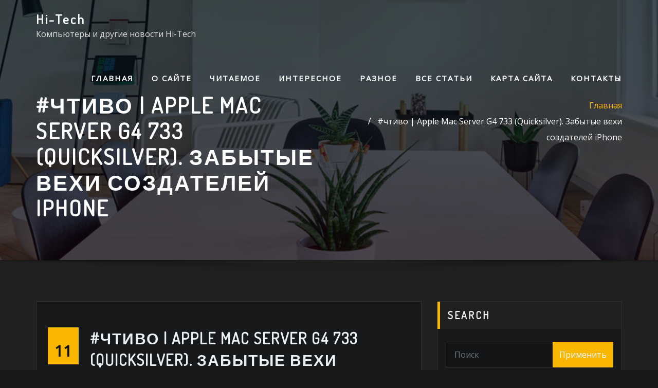

--- FILE ---
content_type: text/html; charset=UTF-8
request_url: https://comp.video-futazhi.ru/chtivo-apple-mac-server-g4-733-quicksilver-zabytye-vehi-sozdatelei-iphone/
body_size: 20608
content:
<!DOCTYPE html>
<html lang="ru-RU">
<head>	
	<meta charset="UTF-8">
    <meta name="viewport" content="width=device-width, initial-scale=1">
    <meta http-equiv="x-ua-compatible" content="ie=edge">
	
	
	<title>#чтиво | Apple Mac Server G4 733 (Quicksilver). Забытые вехи создателей iPhone | Hi-Tech</title>
<meta name='robots' content='max-image-preview:large' />
<link rel='dns-prefetch' href='//fonts.googleapis.com' />
<link rel="alternate" type="application/rss+xml" title="Hi-Tech &raquo; Лента" href="https://nujnoli.ru/feed/" />
<link rel="alternate" type="application/rss+xml" title="Hi-Tech &raquo; Лента комментариев" href="https://nujnoli.ru/comments/feed/" />
<link rel="alternate" title="oEmbed (JSON)" type="application/json+oembed" href="https://nujnoli.ru/wp-json/oembed/1.0/embed?url=https%3A%2F%2Fnujnoli.ru%2Fchtivo-apple-mac-server-g4-733-quicksilver-zabytye-vehi-sozdatelei-iphone%2F" />
<link rel="alternate" title="oEmbed (XML)" type="text/xml+oembed" href="https://nujnoli.ru/wp-json/oembed/1.0/embed?url=https%3A%2F%2Fnujnoli.ru%2Fchtivo-apple-mac-server-g4-733-quicksilver-zabytye-vehi-sozdatelei-iphone%2F&#038;format=xml" />
<style id='wp-img-auto-sizes-contain-inline-css' type='text/css'>
img:is([sizes=auto i],[sizes^="auto," i]){contain-intrinsic-size:3000px 1500px}
/*# sourceURL=wp-img-auto-sizes-contain-inline-css */
</style>
<style id='wp-emoji-styles-inline-css' type='text/css'>

	img.wp-smiley, img.emoji {
		display: inline !important;
		border: none !important;
		box-shadow: none !important;
		height: 1em !important;
		width: 1em !important;
		margin: 0 0.07em !important;
		vertical-align: -0.1em !important;
		background: none !important;
		padding: 0 !important;
	}
/*# sourceURL=wp-emoji-styles-inline-css */
</style>
<link rel='stylesheet' id='wp-block-library-css' href='https://nujnoli.ru/wp-includes/css/dist/block-library/style.min.css?ver=6.9' type='text/css' media='all' />
<style id='classic-theme-styles-inline-css' type='text/css'>
/*! This file is auto-generated */
.wp-block-button__link{color:#fff;background-color:#32373c;border-radius:9999px;box-shadow:none;text-decoration:none;padding:calc(.667em + 2px) calc(1.333em + 2px);font-size:1.125em}.wp-block-file__button{background:#32373c;color:#fff;text-decoration:none}
/*# sourceURL=/wp-includes/css/classic-themes.min.css */
</style>
<style id='global-styles-inline-css' type='text/css'>
:root{--wp--preset--aspect-ratio--square: 1;--wp--preset--aspect-ratio--4-3: 4/3;--wp--preset--aspect-ratio--3-4: 3/4;--wp--preset--aspect-ratio--3-2: 3/2;--wp--preset--aspect-ratio--2-3: 2/3;--wp--preset--aspect-ratio--16-9: 16/9;--wp--preset--aspect-ratio--9-16: 9/16;--wp--preset--color--black: #000000;--wp--preset--color--cyan-bluish-gray: #abb8c3;--wp--preset--color--white: #ffffff;--wp--preset--color--pale-pink: #f78da7;--wp--preset--color--vivid-red: #cf2e2e;--wp--preset--color--luminous-vivid-orange: #ff6900;--wp--preset--color--luminous-vivid-amber: #fcb900;--wp--preset--color--light-green-cyan: #7bdcb5;--wp--preset--color--vivid-green-cyan: #00d084;--wp--preset--color--pale-cyan-blue: #8ed1fc;--wp--preset--color--vivid-cyan-blue: #0693e3;--wp--preset--color--vivid-purple: #9b51e0;--wp--preset--gradient--vivid-cyan-blue-to-vivid-purple: linear-gradient(135deg,rgb(6,147,227) 0%,rgb(155,81,224) 100%);--wp--preset--gradient--light-green-cyan-to-vivid-green-cyan: linear-gradient(135deg,rgb(122,220,180) 0%,rgb(0,208,130) 100%);--wp--preset--gradient--luminous-vivid-amber-to-luminous-vivid-orange: linear-gradient(135deg,rgb(252,185,0) 0%,rgb(255,105,0) 100%);--wp--preset--gradient--luminous-vivid-orange-to-vivid-red: linear-gradient(135deg,rgb(255,105,0) 0%,rgb(207,46,46) 100%);--wp--preset--gradient--very-light-gray-to-cyan-bluish-gray: linear-gradient(135deg,rgb(238,238,238) 0%,rgb(169,184,195) 100%);--wp--preset--gradient--cool-to-warm-spectrum: linear-gradient(135deg,rgb(74,234,220) 0%,rgb(151,120,209) 20%,rgb(207,42,186) 40%,rgb(238,44,130) 60%,rgb(251,105,98) 80%,rgb(254,248,76) 100%);--wp--preset--gradient--blush-light-purple: linear-gradient(135deg,rgb(255,206,236) 0%,rgb(152,150,240) 100%);--wp--preset--gradient--blush-bordeaux: linear-gradient(135deg,rgb(254,205,165) 0%,rgb(254,45,45) 50%,rgb(107,0,62) 100%);--wp--preset--gradient--luminous-dusk: linear-gradient(135deg,rgb(255,203,112) 0%,rgb(199,81,192) 50%,rgb(65,88,208) 100%);--wp--preset--gradient--pale-ocean: linear-gradient(135deg,rgb(255,245,203) 0%,rgb(182,227,212) 50%,rgb(51,167,181) 100%);--wp--preset--gradient--electric-grass: linear-gradient(135deg,rgb(202,248,128) 0%,rgb(113,206,126) 100%);--wp--preset--gradient--midnight: linear-gradient(135deg,rgb(2,3,129) 0%,rgb(40,116,252) 100%);--wp--preset--font-size--small: 13px;--wp--preset--font-size--medium: 20px;--wp--preset--font-size--large: 36px;--wp--preset--font-size--x-large: 42px;--wp--preset--spacing--20: 0.44rem;--wp--preset--spacing--30: 0.67rem;--wp--preset--spacing--40: 1rem;--wp--preset--spacing--50: 1.5rem;--wp--preset--spacing--60: 2.25rem;--wp--preset--spacing--70: 3.38rem;--wp--preset--spacing--80: 5.06rem;--wp--preset--shadow--natural: 6px 6px 9px rgba(0, 0, 0, 0.2);--wp--preset--shadow--deep: 12px 12px 50px rgba(0, 0, 0, 0.4);--wp--preset--shadow--sharp: 6px 6px 0px rgba(0, 0, 0, 0.2);--wp--preset--shadow--outlined: 6px 6px 0px -3px rgb(255, 255, 255), 6px 6px rgb(0, 0, 0);--wp--preset--shadow--crisp: 6px 6px 0px rgb(0, 0, 0);}:where(.is-layout-flex){gap: 0.5em;}:where(.is-layout-grid){gap: 0.5em;}body .is-layout-flex{display: flex;}.is-layout-flex{flex-wrap: wrap;align-items: center;}.is-layout-flex > :is(*, div){margin: 0;}body .is-layout-grid{display: grid;}.is-layout-grid > :is(*, div){margin: 0;}:where(.wp-block-columns.is-layout-flex){gap: 2em;}:where(.wp-block-columns.is-layout-grid){gap: 2em;}:where(.wp-block-post-template.is-layout-flex){gap: 1.25em;}:where(.wp-block-post-template.is-layout-grid){gap: 1.25em;}.has-black-color{color: var(--wp--preset--color--black) !important;}.has-cyan-bluish-gray-color{color: var(--wp--preset--color--cyan-bluish-gray) !important;}.has-white-color{color: var(--wp--preset--color--white) !important;}.has-pale-pink-color{color: var(--wp--preset--color--pale-pink) !important;}.has-vivid-red-color{color: var(--wp--preset--color--vivid-red) !important;}.has-luminous-vivid-orange-color{color: var(--wp--preset--color--luminous-vivid-orange) !important;}.has-luminous-vivid-amber-color{color: var(--wp--preset--color--luminous-vivid-amber) !important;}.has-light-green-cyan-color{color: var(--wp--preset--color--light-green-cyan) !important;}.has-vivid-green-cyan-color{color: var(--wp--preset--color--vivid-green-cyan) !important;}.has-pale-cyan-blue-color{color: var(--wp--preset--color--pale-cyan-blue) !important;}.has-vivid-cyan-blue-color{color: var(--wp--preset--color--vivid-cyan-blue) !important;}.has-vivid-purple-color{color: var(--wp--preset--color--vivid-purple) !important;}.has-black-background-color{background-color: var(--wp--preset--color--black) !important;}.has-cyan-bluish-gray-background-color{background-color: var(--wp--preset--color--cyan-bluish-gray) !important;}.has-white-background-color{background-color: var(--wp--preset--color--white) !important;}.has-pale-pink-background-color{background-color: var(--wp--preset--color--pale-pink) !important;}.has-vivid-red-background-color{background-color: var(--wp--preset--color--vivid-red) !important;}.has-luminous-vivid-orange-background-color{background-color: var(--wp--preset--color--luminous-vivid-orange) !important;}.has-luminous-vivid-amber-background-color{background-color: var(--wp--preset--color--luminous-vivid-amber) !important;}.has-light-green-cyan-background-color{background-color: var(--wp--preset--color--light-green-cyan) !important;}.has-vivid-green-cyan-background-color{background-color: var(--wp--preset--color--vivid-green-cyan) !important;}.has-pale-cyan-blue-background-color{background-color: var(--wp--preset--color--pale-cyan-blue) !important;}.has-vivid-cyan-blue-background-color{background-color: var(--wp--preset--color--vivid-cyan-blue) !important;}.has-vivid-purple-background-color{background-color: var(--wp--preset--color--vivid-purple) !important;}.has-black-border-color{border-color: var(--wp--preset--color--black) !important;}.has-cyan-bluish-gray-border-color{border-color: var(--wp--preset--color--cyan-bluish-gray) !important;}.has-white-border-color{border-color: var(--wp--preset--color--white) !important;}.has-pale-pink-border-color{border-color: var(--wp--preset--color--pale-pink) !important;}.has-vivid-red-border-color{border-color: var(--wp--preset--color--vivid-red) !important;}.has-luminous-vivid-orange-border-color{border-color: var(--wp--preset--color--luminous-vivid-orange) !important;}.has-luminous-vivid-amber-border-color{border-color: var(--wp--preset--color--luminous-vivid-amber) !important;}.has-light-green-cyan-border-color{border-color: var(--wp--preset--color--light-green-cyan) !important;}.has-vivid-green-cyan-border-color{border-color: var(--wp--preset--color--vivid-green-cyan) !important;}.has-pale-cyan-blue-border-color{border-color: var(--wp--preset--color--pale-cyan-blue) !important;}.has-vivid-cyan-blue-border-color{border-color: var(--wp--preset--color--vivid-cyan-blue) !important;}.has-vivid-purple-border-color{border-color: var(--wp--preset--color--vivid-purple) !important;}.has-vivid-cyan-blue-to-vivid-purple-gradient-background{background: var(--wp--preset--gradient--vivid-cyan-blue-to-vivid-purple) !important;}.has-light-green-cyan-to-vivid-green-cyan-gradient-background{background: var(--wp--preset--gradient--light-green-cyan-to-vivid-green-cyan) !important;}.has-luminous-vivid-amber-to-luminous-vivid-orange-gradient-background{background: var(--wp--preset--gradient--luminous-vivid-amber-to-luminous-vivid-orange) !important;}.has-luminous-vivid-orange-to-vivid-red-gradient-background{background: var(--wp--preset--gradient--luminous-vivid-orange-to-vivid-red) !important;}.has-very-light-gray-to-cyan-bluish-gray-gradient-background{background: var(--wp--preset--gradient--very-light-gray-to-cyan-bluish-gray) !important;}.has-cool-to-warm-spectrum-gradient-background{background: var(--wp--preset--gradient--cool-to-warm-spectrum) !important;}.has-blush-light-purple-gradient-background{background: var(--wp--preset--gradient--blush-light-purple) !important;}.has-blush-bordeaux-gradient-background{background: var(--wp--preset--gradient--blush-bordeaux) !important;}.has-luminous-dusk-gradient-background{background: var(--wp--preset--gradient--luminous-dusk) !important;}.has-pale-ocean-gradient-background{background: var(--wp--preset--gradient--pale-ocean) !important;}.has-electric-grass-gradient-background{background: var(--wp--preset--gradient--electric-grass) !important;}.has-midnight-gradient-background{background: var(--wp--preset--gradient--midnight) !important;}.has-small-font-size{font-size: var(--wp--preset--font-size--small) !important;}.has-medium-font-size{font-size: var(--wp--preset--font-size--medium) !important;}.has-large-font-size{font-size: var(--wp--preset--font-size--large) !important;}.has-x-large-font-size{font-size: var(--wp--preset--font-size--x-large) !important;}
:where(.wp-block-post-template.is-layout-flex){gap: 1.25em;}:where(.wp-block-post-template.is-layout-grid){gap: 1.25em;}
:where(.wp-block-term-template.is-layout-flex){gap: 1.25em;}:where(.wp-block-term-template.is-layout-grid){gap: 1.25em;}
:where(.wp-block-columns.is-layout-flex){gap: 2em;}:where(.wp-block-columns.is-layout-grid){gap: 2em;}
:root :where(.wp-block-pullquote){font-size: 1.5em;line-height: 1.6;}
/*# sourceURL=global-styles-inline-css */
</style>
<link rel='stylesheet' id='widgetopts-styles-css' href='https://nujnoli.ru/wp-content/plugins/widget-options/assets/css/widget-options.css?ver=4.1.3' type='text/css' media='all' />
<link rel='stylesheet' id='bootstrap-css' href='https://nujnoli.ru/wp-content/themes/designexo/assets/css/bootstrap.css?ver=6.9' type='text/css' media='all' />
<link rel='stylesheet' id='font-awesome-css' href='https://nujnoli.ru/wp-content/plugins/elementor/assets/lib/font-awesome/css/font-awesome.min.css?ver=4.7.0' type='text/css' media='all' />
<link rel='stylesheet' id='designexo-style-css' href='https://nujnoli.ru/wp-content/themes/designexo/style.css?ver=6.9' type='text/css' media='all' />
<style id='designexo-style-inline-css' type='text/css'>
.navbar img.custom-logo, .theme-header-logo-center img.custom-logo {
			max-width: 224px;
			height: auto;
			}
.theme-page-header-area {
				background: #17212c url(https://nujnoli.ru/wp-content/themes/designexo/assets/img/designexo-header-image.jpg);
				background-attachment: scroll;
				background-position: top center;
				background-repeat: no-repeat;
				background-size: cover;
			}

/*# sourceURL=designexo-style-inline-css */
</style>
<link rel='stylesheet' id='designexo-theme-default-css' href='https://nujnoli.ru/wp-content/themes/designexo/assets/css/theme-default.css?ver=6.9' type='text/css' media='all' />
<link rel='stylesheet' id='animate-css-css' href='https://nujnoli.ru/wp-content/themes/designexo/assets/css/animate.css?ver=6.9' type='text/css' media='all' />
<link rel='stylesheet' id='bootstrap-smartmenus-css-css' href='https://nujnoli.ru/wp-content/themes/designexo/assets/css/bootstrap-smartmenus.css?ver=6.9' type='text/css' media='all' />
<link rel='stylesheet' id='owl.carousel-css-css' href='https://nujnoli.ru/wp-content/themes/designexo/assets/css/owl.carousel.css?ver=6.9' type='text/css' media='all' />
<link rel='stylesheet' id='designexo-google-fonts-css' href='//fonts.googleapis.com/css?family=ABeeZee%7CAbel%7CAbril+Fatface%7CAclonica%7CAcme%7CActor%7CAdamina%7CAdvent+Pro%7CAguafina+Script%7CAkronim%7CAladin%7CAldrich%7CAlef%7CAlegreya%7CAlegreya+SC%7CAlegreya+Sans%7CAlegreya+Sans+SC%7CAlex+Brush%7CAlfa+Slab+One%7CAlice%7CAlike%7CAlike+Angular%7CAllan%7CAllerta%7CAllerta+Stencil%7CAllura%7CAlmendra%7CAlmendra+Display%7CAlmendra+SC%7CAmarante%7CAmaranth%7CAmatic+SC%7CAmatica+SC%7CAmethysta%7CAmiko%7CAmiri%7CAmita%7CAnaheim%7CAndada%7CAndika%7CAngkor%7CAnnie+Use+Your+Telescope%7CAnonymous+Pro%7CAntic%7CAntic+Didone%7CAntic+Slab%7CAnton%7CArapey%7CArbutus%7CArbutus+Slab%7CArchitects+Daughter%7CArchivo+Black%7CArchivo+Narrow%7CAref+Ruqaa%7CArima+Madurai%7CArimo%7CArizonia%7CArmata%7CArtifika%7CArvo%7CArya%7CAsap%7CAsar%7CAsset%7CAssistant%7CAstloch%7CAsul%7CAthiti%7CAtma%7CAtomic+Age%7CAubrey%7CAudiowide%7CAutour+One%7CAverage%7CAverage+Sans%7CAveria+Gruesa+Libre%7CAveria+Libre%7CAveria+Sans+Libre%7CAveria+Serif+Libre%7CBad+Script%7CBaloo%7CBaloo+Bhai%7CBaloo+Da%7CBaloo+Thambi%7CBalthazar%7CBangers%7CBarlow%7CBasic%7CBattambang%7CBaumans%7CBayon%7CBelgrano%7CBelleza%7CBenchNine%7CBentham%7CBerkshire+Swash%7CBevan%7CBigelow+Rules%7CBigshot+One%7CBilbo%7CBilbo+Swash+Caps%7CBioRhyme%7CBioRhyme+Expanded%7CBiryani%7CBitter%7CBlack+Ops+One%7CBokor%7CBonbon%7CBoogaloo%7CBowlby+One%7CBowlby+One+SC%7CBrawler%7CBree+Serif%7CBubblegum+Sans%7CBubbler+One%7CBuda%7CBuenard%7CBungee%7CBungee+Hairline%7CBungee+Inline%7CBungee+Outline%7CBungee+Shade%7CButcherman%7CButterfly+Kids%7CCabin%7CCabin+Condensed%7CCabin+Sketch%7CCaesar+Dressing%7CCagliostro%7CCairo%7CCalligraffitti%7CCambay%7CCambo%7CCandal%7CCantarell%7CCantata+One%7CCantora+One%7CCapriola%7CCardo%7CCarme%7CCarrois+Gothic%7CCarrois+Gothic+SC%7CCarter+One%7CCatamaran%7CCaudex%7CCaveat%7CCaveat+Brush%7CCedarville+Cursive%7CCeviche+One%7CChanga%7CChanga+One%7CChango%7CChathura%7CChau+Philomene+One%7CChela+One%7CChelsea+Market%7CChenla%7CCherry+Cream+Soda%7CCherry+Swash%7CChewy%7CChicle%7CChivo%7CChonburi%7CCinzel%7CCinzel+Decorative%7CClicker+Script%7CCoda%7CCoda+Caption%7CCodystar%7CCoiny%7CCombo%7CComfortaa%7CComing+Soon%7CConcert+One%7CCondiment%7CContent%7CContrail+One%7CConvergence%7CCookie%7CCopse%7CCorben%7CCormorant%7CCormorant+Garamond%7CCormorant+Infant%7CCormorant+SC%7CCormorant+Unicase%7CCormorant+Upright%7CCourgette%7CCousine%7CCoustard%7CCovered+By+Your+Grace%7CCrafty+Girls%7CCreepster%7CCrete+Round%7CCrimson+Text%7CCroissant+One%7CCrushed%7CCuprum%7CCutive%7CCutive+Mono%7CDamion%7CDancing+Script%7CDangrek%7CDavid+Libre%7CDawning+of+a+New+Day%7CDays+One%7CDekko%7CDelius%7CDelius+Swash+Caps%7CDelius+Unicase%7CDella+Respira%7CDenk+One%7CDevonshire%7CDhurjati%7CDidact+Gothic%7CDiplomata%7CDiplomata+SC%7CDomine%7CDonegal+One%7CDoppio+One%7CDorsa%7CDosis%7CDr+Sugiyama%7CDroid+Sans%7CDroid+Sans+Mono%7CDroid+Serif%7CDuru+Sans%7CDynalight%7CEB+Garamond%7CEagle+Lake%7CEater%7CEconomica%7CEczar%7CEk+Mukta%7CEl+Messiri%7CElectrolize%7CElsie%7CElsie+Swash+Caps%7CEmblema+One%7CEmilys+Candy%7CEngagement%7CEnglebert%7CEnriqueta%7CErica+One%7CEsteban%7CEuphoria+Script%7CEwert%7CExo%7CExo+2%7CExpletus+Sans%7CFanwood+Text%7CFarsan%7CFascinate%7CFascinate+Inline%7CFaster+One%7CFasthand%7CFauna+One%7CFederant%7CFedero%7CFelipa%7CFenix%7CFinger+Paint%7CFira+Mono%7CFira+Sans%7CFjalla+One%7CFjord+One%7CFlamenco%7CFlavors%7CFondamento%7CFontdiner+Swanky%7CForum%7CFrancois+One%7CFrank+Ruhl+Libre%7CFreckle+Face%7CFredericka+the+Great%7CFredoka+One%7CFreehand%7CFresca%7CFrijole%7CFruktur%7CFugaz+One%7CGFS+Didot%7CGFS+Neohellenic%7CGabriela%7CGafata%7CGalada%7CGaldeano%7CGalindo%7CGentium+Basic%7CGentium+Book+Basic%7CGeo%7CGeostar%7CGeostar+Fill%7CGermania+One%7CGidugu%7CGilda+Display%7CGive+You+Glory%7CGlass+Antiqua%7CGlegoo%7CGloria+Hallelujah%7CGoblin+One%7CGochi+Hand%7CGorditas%7CGoudy+Bookletter+1911%7CGraduate%7CGrand+Hotel%7CGravitas+One%7CGreat+Vibes%7CGriffy%7CGruppo%7CGudea%7CGurajada%7CHabibi%7CHalant%7CHammersmith+One%7CHanalei%7CHanalei+Fill%7CHandlee%7CHanuman%7CHappy+Monkey%7CHarmattan%7CHeadland+One%7CHeebo%7CHenny+Penny%7CHerr+Von+Muellerhoff%7CHind%7CHind+Guntur%7CHind+Madurai%7CHind+Siliguri%7CHind+Vadodara%7CHoltwood+One+SC%7CHomemade+Apple%7CHomenaje%7CIM+Fell+DW+Pica%7CIM+Fell+DW+Pica+SC%7CIM+Fell+Double+Pica%7CIM+Fell+Double+Pica+SC%7CIM+Fell+English%7CIM+Fell+English+SC%7CIM+Fell+French+Canon%7CIM+Fell+French+Canon+SC%7CIM+Fell+Great+Primer%7CIM+Fell+Great+Primer+SC%7CIceberg%7CIceland%7CImprima%7CInconsolata%7CInder%7CIndie+Flower%7CInika%7CInknut+Antiqua%7CIrish+Grover%7CIstok+Web%7CItaliana%7CItalianno%7CItim%7CJacques+Francois%7CJacques+Francois+Shadow%7CJaldi%7CJim+Nightshade%7CJockey+One%7CJolly+Lodger%7CJomhuria%7CJosefin+Sans%7CJosefin+Slab%7CJoti+One%7CJudson%7CJulee%7CJulius+Sans+One%7CJunge%7CJura%7CJust+Another+Hand%7CJust+Me+Again+Down+Here%7CKadwa%7CKalam%7CKameron%7CKanit%7CKantumruy%7CKarla%7CKarma%7CKatibeh%7CKaushan+Script%7CKavivanar%7CKavoon%7CKdam+Thmor%7CKeania+One%7CKelly+Slab%7CKenia%7CKhand%7CKhmer%7CKhula%7CKite+One%7CKnewave%7CKotta+One%7CKoulen%7CKranky%7CKreon%7CKristi%7CKrona+One%7CKumar+One%7CKumar+One+Outline%7CKurale%7CLa+Belle+Aurore%7CLaila%7CLakki+Reddy%7CLalezar%7CLancelot%7CLateef%7CLato%7CLeague+Script%7CLeckerli+One%7CLedger%7CLekton%7CLemon%7CLemonada%7CLibre+Baskerville%7CLibre+Franklin%7CLife+Savers%7CLilita+One%7CLily+Script+One%7CLimelight%7CLinden+Hill%7CLobster%7CLobster+Two%7CLondrina+Outline%7CLondrina+Shadow%7CLondrina+Sketch%7CLondrina+Solid%7CLora%7CLove+Ya+Like+A+Sister%7CLoved+by+the+King%7CLovers+Quarrel%7CLuckiest+Guy%7CLusitana%7CLustria%7CMacondo%7CMacondo+Swash+Caps%7CMada%7CMagra%7CMaiden+Orange%7CMaitree%7CMako%7CMallanna%7CMandali%7CMarcellus%7CMarcellus+SC%7CMarck+Script%7CMargarine%7CMarko+One%7CMarmelad%7CMartel%7CMartel+Sans%7CMarvel%7CMate%7CMate+SC%7CMaven+Pro%7CMcLaren%7CMeddon%7CMedievalSharp%7CMedula+One%7CMeera+Inimai%7CMegrim%7CMeie+Script%7CMerienda%7CMerienda+One%7CMerriweather%7CMerriweather+Sans%7CMetal%7CMetal+Mania%7CMetamorphous%7CMetrophobic%7CMichroma%7CMilonga%7CMiltonian%7CMiltonian+Tattoo%7CMiniver%7CMiriam+Libre%7CMirza%7CMiss+Fajardose%7CMitr%7CModak%7CModern+Antiqua%7CMogra%7CMolengo%7CMolle%7CMonda%7CMonofett%7CMonoton%7CMonsieur+La+Doulaise%7CMontaga%7CMontez%7CMontserrat%7CMontserrat+Alternates%7CMontserrat+Subrayada%7CMoul%7CMoulpali%7CMountains+of+Christmas%7CMouse+Memoirs%7CMr+Bedfort%7CMr+Dafoe%7CMr+De+Haviland%7CMrs+Saint+Delafield%7CMrs+Sheppards%7CMukta+Vaani%7CMuli%7CMystery+Quest%7CNTR%7CNeucha%7CNeuton%7CNew+Rocker%7CNews+Cycle%7CNiconne%7CNixie+One%7CNobile%7CNokora%7CNorican%7CNosifer%7CNothing+You+Could+Do%7CNoticia+Text%7CNoto+Sans%7CNoto+Serif%7CNova+Cut%7CNova+Flat%7CNova+Mono%7CNova+Oval%7CNova+Round%7CNova+Script%7CNova+Slim%7CNova+Square%7CNumans%7CNunito%7COdor+Mean+Chey%7COffside%7COld+Standard+TT%7COldenburg%7COleo+Script%7COleo+Script+Swash+Caps%7COpen+Sans%7COpen+Sans+Condensed%7COranienbaum%7COrbitron%7COregano%7COrienta%7COriginal+Surfer%7COswald%7COver+the+Rainbow%7COverlock%7COverlock+SC%7COvo%7COxygen%7COxygen+Mono%7CPT+Mono%7CPT+Sans%7CPT+Sans+Caption%7CPT+Sans+Narrow%7CPT+Serif%7CPT+Serif+Caption%7CPacifico%7CPalanquin%7CPalanquin+Dark%7CPaprika%7CParisienne%7CPassero+One%7CPassion+One%7CPathway+Gothic+One%7CPatrick+Hand%7CPatrick+Hand+SC%7CPattaya%7CPatua+One%7CPavanam%7CPaytone+One%7CPeddana%7CPeralta%7CPermanent+Marker%7CPetit+Formal+Script%7CPetrona%7CPhilosopher%7CPiedra%7CPinyon+Script%7CPirata+One%7CPlaster%7CPlay%7CPlayball%7CPlayfair+Display%7CPlayfair+Display+SC%7CPodkova%7CPoiret+One%7CPoller+One%7CPoly%7CPompiere%7CPontano+Sans%7CPoppins%7CPort+Lligat+Sans%7CPort+Lligat+Slab%7CPragati+Narrow%7CPrata%7CPreahvihear%7CPress+Start+2P%7CPridi%7CPrincess+Sofia%7CProciono%7CPrompt%7CProsto+One%7CProza+Libre%7CPuritan%7CPurple+Purse%7CQuando%7CQuantico%7CQuattrocento%7CQuattrocento+Sans%7CQuestrial%7CQuicksand%7CQuintessential%7CQwigley%7CRacing+Sans+One%7CRadley%7CRajdhani%7CRakkas%7CRaleway%7CRaleway+Dots%7CRamabhadra%7CRamaraja%7CRambla%7CRammetto+One%7CRanchers%7CRancho%7CRanga%7CRasa%7CRationale%7CRavi+Prakash%7CRedressed%7CReem+Kufi%7CReenie+Beanie%7CRevalia%7CRhodium+Libre%7CRibeye%7CRibeye+Marrow%7CRighteous%7CRisque%7CRoboto%7CRoboto+Condensed%7CRoboto+Mono%7CRoboto+Slab%7CRochester%7CRock+Salt%7CRokkitt%7CRomanesco%7CRopa+Sans%7CRosario%7CRosarivo%7CRouge+Script%7CRozha+One%7CRubik%7CRubik+Mono+One%7CRubik+One%7CRuda%7CRufina%7CRuge+Boogie%7CRuluko%7CRum+Raisin%7CRuslan+Display%7CRusso+One%7CRuthie%7CRye%7CSacramento%7CSahitya%7CSail%7CSalsa%7CSanchez%7CSancreek%7CSansita+One%7CSarala%7CSarina%7CSarpanch%7CSatisfy%7CScada%7CScheherazade%7CSchoolbell%7CScope+One%7CSeaweed+Script%7CSecular+One%7CSevillana%7CSeymour+One%7CShadows+Into+Light%7CShadows+Into+Light+Two%7CShanti%7CShare%7CShare+Tech%7CShare+Tech+Mono%7CShojumaru%7CShort+Stack%7CShrikhand%7CSiemreap%7CSigmar+One%7CSignika%7CSignika+Negative%7CSimonetta%7CSintony%7CSirin+Stencil%7CSix+Caps%7CSkranji%7CSlabo+13px%7CSlabo+27px%7CSlackey%7CSmokum%7CSmythe%7CSniglet%7CSnippet%7CSnowburst+One%7CSofadi+One%7CSofia%7CSonsie+One%7CSorts+Mill+Goudy%7CSource+Code+Pro%7CSource+Sans+Pro%7CSource+Serif+Pro%7CSpace+Mono%7CSpecial+Elite%7CSpicy+Rice%7CSpinnaker%7CSpirax%7CSquada+One%7CSree+Krushnadevaraya%7CSriracha%7CStalemate%7CStalinist+One%7CStardos+Stencil%7CStint+Ultra+Condensed%7CStint+Ultra+Expanded%7CStoke%7CStrait%7CSue+Ellen+Francisco%7CSuez+One%7CSumana%7CSunshiney%7CSupermercado+One%7CSura%7CSuranna%7CSuravaram%7CSuwannaphum%7CSwanky+and+Moo+Moo%7CSyncopate%7CTangerine%7CTaprom%7CTauri%7CTaviraj%7CTeko%7CTelex%7CTenali+Ramakrishna%7CTenor+Sans%7CText+Me+One%7CThe+Girl+Next+Door%7CTienne%7CTillana%7CTimmana%7CTinos%7CTitan+One%7CTitillium+Web%7CTrade+Winds%7CTrirong%7CTrocchi%7CTrochut%7CTrykker%7CTulpen+One%7CUbuntu%7CUbuntu+Condensed%7CUbuntu+Mono%7CUltra%7CUncial+Antiqua%7CUnderdog%7CUnica+One%7CUnifrakturCook%7CUnifrakturMaguntia%7CUnkempt%7CUnlock%7CUnna%7CVT323%7CVampiro+One%7CVarela%7CVarela+Round%7CVast+Shadow%7CVesper+Libre%7CVibur%7CVidaloka%7CViga%7CVoces%7CVolkhov%7CVollkorn%7CVoltaire%7CWaiting+for+the+Sunrise%7CWallpoet%7CWalter+Turncoat%7CWarnes%7CWellfleet%7CWendy+One%7CWire+One%7CWork+Sans%7CYanone+Kaffeesatz%7CYantramanav%7CYatra+One%7CYellowtail%7CYeseva+One%7CYesteryear%7CYrsa%7CZeyada&#038;subset=latin%2Clatin-ext' type='text/css' media='all' />
<script type="text/javascript" src="https://nujnoli.ru/wp-content/plugins/wp-yandex-metrika/assets/YmEc.min.js?ver=1.2.2" id="wp-yandex-metrika_YmEc-js"></script>
<script type="text/javascript" id="wp-yandex-metrika_YmEc-js-after">
/* <![CDATA[ */
window.tmpwpym={datalayername:'dataLayer',counters:JSON.parse('[{"number":"99967084","webvisor":"1"}]'),targets:JSON.parse('[]')};
//# sourceURL=wp-yandex-metrika_YmEc-js-after
/* ]]> */
</script>
<script type="text/javascript" src="https://nujnoli.ru/wp-includes/js/jquery/jquery.min.js?ver=3.7.1" id="jquery-core-js"></script>
<script type="text/javascript" src="https://nujnoli.ru/wp-includes/js/jquery/jquery-migrate.min.js?ver=3.4.1" id="jquery-migrate-js"></script>
<script type="text/javascript" src="https://nujnoli.ru/wp-content/plugins/wp-yandex-metrika/assets/frontend.min.js?ver=1.2.2" id="wp-yandex-metrika_frontend-js"></script>
<script type="text/javascript" src="https://nujnoli.ru/wp-content/themes/designexo/assets/js/bootstrap.js?ver=6.9" id="bootstrap-js-js"></script>
<script type="text/javascript" src="https://nujnoli.ru/wp-content/themes/designexo/assets/js/smartmenus/jquery.smartmenus.js?ver=6.9" id="smartmenus-js-js"></script>
<script type="text/javascript" src="https://nujnoli.ru/wp-content/themes/designexo/assets/js/custom.js?ver=6.9" id="designexo-custom-js-js"></script>
<script type="text/javascript" src="https://nujnoli.ru/wp-content/themes/designexo/assets/js/smartmenus/bootstrap-smartmenus.js?ver=6.9" id="bootstrap-smartmenus-js-js"></script>
<script type="text/javascript" src="https://nujnoli.ru/wp-content/themes/designexo/assets/js/owl.carousel.min.js?ver=6.9" id="owl-carousel-js-js"></script>
<script type="text/javascript" src="https://nujnoli.ru/wp-content/themes/designexo/assets/js/animation/animate.js?ver=6.9" id="animate-js-js"></script>
<script type="text/javascript" src="https://nujnoli.ru/wp-content/themes/designexo/assets/js/wow.js?ver=6.9" id="wow-js-js"></script>
<link rel="https://api.w.org/" href="https://nujnoli.ru/wp-json/" /><link rel="alternate" title="JSON" type="application/json" href="https://nujnoli.ru/wp-json/wp/v2/posts/12259" /><link rel="EditURI" type="application/rsd+xml" title="RSD" href="https://nujnoli.ru/xmlrpc.php?rsd" />
<link rel="canonical" href="https://nujnoli.ru/chtivo-apple-mac-server-g4-733-quicksilver-zabytye-vehi-sozdatelei-iphone/" />
<link rel='shortlink' href='https://nujnoli.ru/?p=12259' />
<meta name="verification" content="f612c7d25f5690ad41496fcfdbf8d1" /><meta name="generator" content="Elementor 3.34.1; features: e_font_icon_svg, additional_custom_breakpoints; settings: css_print_method-external, google_font-enabled, font_display-swap">


<!-- This site is optimized with the Simple SEO plugin v2.0.33 - https://wordpress.org/plugins/cds-simple-seo/ -->
<meta property="og:site_name" content="Hi-Tech" />
<meta property="og:url" content="https://nujnoli.ru/chtivo-apple-mac-server-g4-733-quicksilver-zabytye-vehi-sozdatelei-iphone/" />
<meta property="og:type" content="website" />
<meta property="og:title" content="#чтиво | Apple Mac Server G4 733 (Quicksilver). Забытые вехи создателей iPhone | Hi-Tech" />
<meta property="og:image" content="https://nujnoli.ru/wp-content/uploads/2018/06/1_Apple_Mac_Server_G4_733.jpeg.jpg" />
<meta property="og:image:url" content="https://nujnoli.ru/wp-content/uploads/2018/06/1_Apple_Mac_Server_G4_733.jpeg.jpg" />
<meta name="twitter:title" content="#чтиво | Apple Mac Server G4 733 (Quicksilver). Забытые вехи создателей iPhone | Hi-Tech" />
<meta name="twitter:image" content="https://nujnoli.ru/wp-content/uploads/2018/06/1_Apple_Mac_Server_G4_733.jpeg.jpg" />
<meta name="twitter:card" content="summary_large_image">
<link rel="canonical" href="https://nujnoli.ru/chtivo-apple-mac-server-g4-733-quicksilver-zabytye-vehi-sozdatelei-iphone/" />
<!-- / Simple SEO plugin. -->

			<style>
				.e-con.e-parent:nth-of-type(n+4):not(.e-lazyloaded):not(.e-no-lazyload),
				.e-con.e-parent:nth-of-type(n+4):not(.e-lazyloaded):not(.e-no-lazyload) * {
					background-image: none !important;
				}
				@media screen and (max-height: 1024px) {
					.e-con.e-parent:nth-of-type(n+3):not(.e-lazyloaded):not(.e-no-lazyload),
					.e-con.e-parent:nth-of-type(n+3):not(.e-lazyloaded):not(.e-no-lazyload) * {
						background-image: none !important;
					}
				}
				@media screen and (max-height: 640px) {
					.e-con.e-parent:nth-of-type(n+2):not(.e-lazyloaded):not(.e-no-lazyload),
					.e-con.e-parent:nth-of-type(n+2):not(.e-lazyloaded):not(.e-no-lazyload) * {
						background-image: none !important;
					}
				}
			</style>
			        <!-- Yandex.Metrica counter -->
        <script type="text/javascript">
            (function (m, e, t, r, i, k, a) {
                m[i] = m[i] || function () {
                    (m[i].a = m[i].a || []).push(arguments)
                };
                m[i].l = 1 * new Date();
                k = e.createElement(t), a = e.getElementsByTagName(t)[0], k.async = 1, k.src = r, a.parentNode.insertBefore(k, a)
            })

            (window, document, "script", "https://mc.yandex.ru/metrika/tag.js", "ym");

            ym("99967084", "init", {
                clickmap: true,
                trackLinks: true,
                accurateTrackBounce: true,
                webvisor: true,
                ecommerce: "dataLayer",
                params: {
                    __ym: {
                        "ymCmsPlugin": {
                            "cms": "wordpress",
                            "cmsVersion":"6.9",
                            "pluginVersion": "1.2.2",
                            "ymCmsRip": "1307143949"
                        }
                    }
                }
            });
        </script>
        <!-- /Yandex.Metrica counter -->
        <link rel="icon" href="https://nujnoli.ru/wp-content/uploads/2024/12/iuff-150x150.png" sizes="32x32" />
<link rel="icon" href="https://nujnoli.ru/wp-content/uploads/2024/12/iuff-473x470.png" sizes="192x192" />
<link rel="apple-touch-icon" href="https://nujnoli.ru/wp-content/uploads/2024/12/iuff-473x470.png" />
<meta name="msapplication-TileImage" content="https://nujnoli.ru/wp-content/uploads/2024/12/iuff.png" />
</head>
<body class="wp-singular post-template-default single single-post postid-12259 single-format-standard wp-theme-designexo theme-wide elementor-default elementor-kit-48653" >

<a class="screen-reader-text skip-link" href="#content">Перейти к содержимому</a>
<div id="wrapper">
    	<!-- Theme Menubar -->
	<nav class="navbar navbar-expand-lg not-sticky navbar-light navbar-header-wrap header-sticky">
		<div class="container">
			<div class="row align-self-center">
				
					<div class="align-self-center">	
											
		
    		<div class="site-branding-text">
	    <h2 class="site-title"><a href="https://nujnoli.ru/" rel="home">Hi-Tech</a></h2>
					<p class="site-description">Компьютеры и другие новости Hi-Tech</p>
			</div>
							<button class="navbar-toggler" type="button" data-toggle="collapse" data-target="#navbarNavDropdown" aria-controls="navbarSupportedContent" aria-expanded="false" aria-label="Переключение навигации">
							<span class="navbar-toggler-icon"></span>
						</button>
					</div>
					
					<div id="navbarNavDropdown" class="collapse navbar-collapse"><ul id="menu-222" class="nav navbar-nav m-right-auto"><li id="menu-item-43265" class="menu-item menu-item-type-custom menu-item-object-custom menu-item-43265"><a class="nav-link" href="index.php">Главная</a></li>
<li id="menu-item-43222" class="menu-item menu-item-type-post_type menu-item-object-page menu-item-43222"><a class="nav-link" href="https://nujnoli.ru/o-sajte/">О сайте</a></li>
<li id="menu-item-43357" class="menu-item menu-item-type-post_type menu-item-object-page menu-item-43357"><a class="nav-link" href="https://nujnoli.ru/chitaemoe/">Читаемое</a></li>
<li id="menu-item-43266" class="menu-item menu-item-type-post_type menu-item-object-page menu-item-43266"><a class="nav-link" href="https://nujnoli.ru/interesnoe/">Интересное</a></li>
<li id="menu-item-48347" class="menu-item menu-item-type-taxonomy menu-item-object-category menu-item-48347"><a class="nav-link" href="https://nujnoli.ru/category/raznoe/">Разное</a></li>
<li id="menu-item-48282" class="menu-item menu-item-type-custom menu-item-object-custom menu-item-48282"><a class="nav-link" href="/?s=">Все статьи</a></li>
<li id="menu-item-43353" class="menu-item menu-item-type-post_type menu-item-object-page menu-item-43353"><a class="nav-link" href="https://nujnoli.ru/karta-sajta/">Карта сайта</a></li>
<li id="menu-item-43224" class="menu-item menu-item-type-post_type menu-item-object-page menu-item-43224"><a class="nav-link" href="https://nujnoli.ru/contact/">Контакты</a></li>
</ul></div>				
			</div>
		</div>
	</nav>
	<!-- /Theme Menubar --><!-- Theme Page Header Area -->		
	<section class="theme-page-header-area">
	        <div class="overlay"></div>
		
		<div id="content" class="container">
			<div class="row wow animate fadeInUp" data-wow-delay="0.3s">
				<div class="col-lg-6 col-md-6 col-sm-12">
			        <div class="page-header-title"><h1 class="text-white">#чтиво | Apple Mac Server G4 733 (Quicksilver). Забытые вехи создателей iPhone</h1></div>			
			    </div>
				<div class="col-lg-6 col-md-6 col-sm-12">
					<ul class="page-breadcrumb text-right"><li><a href="https://nujnoli.ru">Главная</a></li><li class="active"><a href="https://nujnoli.ru:443/chtivo-apple-mac-server-g4-733-quicksilver-zabytye-vehi-sozdatelei-iphone/">#чтиво | Apple Mac Server G4 733 (Quicksilver). Забытые вехи создателей iPhone</a></li></ul>			    </div>
			</div>
		</div>	
	</section>	
<!-- Theme Page Header Area -->		
<section class="theme-block theme-blog theme-blog-large theme-bg-grey">

	<div class="container">
	
		<div class="row">
				
		  

            <div class="col-lg-8 col-md-8 col-sm-12">

        			

			<article class="post wow animate fadeInUp" class="post-12259 post type-post status-publish format-standard has-post-thumbnail hentry category-kompyutery" data-wow-delay=".3s">		
		   <figure class="post-thumbnail"><img fetchpriority="high" width="320" height="414" src="https://nujnoli.ru/wp-content/uploads/2018/06/1_Apple_Mac_Server_G4_733.jpeg.jpg" class="img-fluid wp-post-image" alt="" decoding="async" srcset="https://nujnoli.ru/wp-content/uploads/2018/06/1_Apple_Mac_Server_G4_733.jpeg.jpg 320w, https://nujnoli.ru/wp-content/uploads/2018/06/1_Apple_Mac_Server_G4_733.jpeg-232x300.jpg 232w" sizes="(max-width: 320px) 100vw, 320px" /></figure>			<div class="post-content">
			    <div class="media mb-3">
                   						<span class="posted-on">
							<a href="https://nujnoli.ru/2015/03/"><time class="days">
							11<small class="months">Мар</small></time></a>
						</span>
								<div class="media-body">
			        										<header class="entry-header">
						<h4 class="entry-title">#чтиво | Apple Mac Server G4 733 (Quicksilver). Забытые вехи создателей iPhone</h4>					</header>
			        										<div class="entry-meta">
					    <span class="author">
							<a href="https://nujnoli.ru/author/serzj/"><span class="grey">от </span>Sergey</a>	
						</span>
						<span class="cat-links"><a href="https://nujnoli.ru/category/kompyutery/" rel="category tag">Компьютеры</a></span>	
					</div>	
															<div class="entry-content">
						<p align="center"></p>
<p>Далеко не сразу у компании Apple появились миллионы поклонников во всех уголках планеты. Путь к славе был долог и тернист. И не всегда каждая новинка купертиновской корпорации рассматривалась «под микроскопом» всем миром. В ее летописи есть такие страницы, которые успешно <span id="more-12259"></span>стерлись из памяти даже самых преданных ее фанатов. В этом ряду свое место занимает Apple Mac Server G4 733 (Quicksilver). Как понятно из самого названия, серверный компьютер, то есть мощный по своим временам. Точнее, одна из многочисленных модификаций семейства Apple Mac Server G4.</p>
<p>Apple Mac Server G4 733 базировался на процессоре PowerPC 7450 (G4), тактовая частота которого составляла 733 мегагерца. Его отличало наличие модуля «Velocity Engine» (AltiVec), предназначенного для обработки векторной графики. Этот могучий исполин комплектовался 256 мегабайтами оперативной памяти и жестким диском, емкость которого составляла 80 гигабайт. «На борту» имелся 12-скоростной привод CD-RW. То есть, компакт-диски можно было записывать самостоятельно, а болванки формата RW даже перезаписывать. Если учесть, что в те времена люди еще очень активно пользовались дискетами (флоппи-дисками), то эта возможность была очень важной в плане обмена информацией.</p>
<p align="center"><img decoding="async" class="aligncenter" src="http://s.hi-news.ru/wp-content/uploads/2013/02/4_Apple_Mac_Server_G4_733.jpeg" alt="#чтиво | Apple Mac Server G4 733 (Quicksilver). Забытые вехи создателей iPhone" width="100%" /></p>
<p>Его графическая карта: могучая 4X AGP NVIDIA GeForce 2 MX с тридцатью двумя мегабайтами видеопамяти стандарта SDRAM. Примечателем он и тем, что системный блок легко открывался, а это означало широкие возможности апгрейда (то есть, модернизации своими руками). В те динамичные времена компьютеры устаревали очень быстро и, чтобы не отстать от времени, умелым пользователям приходилось несколько раз в год заглядывать «под капот» своего компьютера и менять-менять-менять&#8230; То процессор, то оперативную память, то материнскую плату. Через некоторое время от первоначального компьютера оставался только корпус.</p>
<p align="center"><img decoding="async" class="aligncenter" src="http://s.hi-news.ru/wp-content/uploads/2013/02/2_2_apgreid_komputera.jpeg" alt="#чтиво | Apple Mac Server G4 733 (Quicksilver). Забытые вехи создателей iPhone" width="100%" /></p>
<p>Апгрейд был в начале нашего века любимейшей темой разговоров той части молодежи, которая уже тогда проявляла интерес к цифровой технике, возможности которой даже десять лет тому назад были весьма далеки от современных.</p>
<p>В целом, конфигурация всех моделей Mac Server G4 была близка к Power Macintosh G4. Отличие состояло в том, что оперативной памяти было больше, а жесткие диски были быстрее. Кроме того, предустанавливалось серверное программное обеспечение, которое обычным пользователям было вообще не нужно. Таким образом, Mac Server G4/733 (Quicksilver) в целом был разновидностью Power Macintosh G4/733 (Quicksilver) и отличался от него особенностями операционной системы MacOS X Server.</p>
<p>А теперь только факты, только «физика». «Лирическая» часть нашего повествования позади. Компьютер обладал одним-единственным одноядерным процессором, что для тех временем было совершенно типично. Скорость системной шины составляла 133 мегагерца. Объем постоянного запоминающего устройства составлял 1 мегабайт. Кэш первого уровня (L1 Cache): 64 килобайта. Кэш второго и третьего уровня (L2/L3 Cache): 256 килобайт.</p>
<p></p>
<p>Тип оперативной памяти: PC133 SDRAM. Это означало, что минимальная скорость оперативной памяти составляла 133 мегагерца. Математический сопроцессор был интегрирован. Этот серверный компьютер поддерживал 168-пиновые модули оперативной памяти PC133 SDRAM версии 3.3 с 64-битной «шириной полосы». По утверждениям Apple, в данной модели была реализована «полностью 128-битная внутренняя шина данных».</p>
<p align="center"><img decoding="async" class="aligncenter" src="http://s.hi-news.ru/wp-content/uploads/2013/02/2_4_apgreid_komputera.jpeg" alt="#чтиво | Apple Mac Server G4 733 (Quicksilver). Забытые вехи создателей iPhone" width="100%" /></p>
<p>Вернемся к оперативной памяти. В стандартной конфигурации, как отмечалось выше, было предусмотрено всего 256 мегабайт ОЗУ. Но, согласно велениям времени, был предусмотрен большой запас ее увеличения: до полутора гигабайт. Это позволяло существенно продлить срок службы компьютера.</p>
<p>Интегрированной оперативной памятью материнская плата Mac Server G4/733 (Quicksilver) не обладала, но на ней было предусмотрено три слота для модулей ОЗУ (RAM). Видеокарта, о характеристиках которой было сказано выше, вставлялась в слот AGP. Стандартная видеопамять в 32 мегабайта была и максимальной, следовательно увеличить ее объем было невозможно.</p>
<p align="center"><img decoding="async" class="aligncenter" src="http://s.hi-news.ru/wp-content/uploads/2013/02/2_Apple_Mac_Server_G4_733.jpeg" alt="#чтиво | Apple Mac Server G4 733 (Quicksilver). Забытые вехи создателей iPhone" width="100%" /></p>
<p>К Mac Server G4/733 (Quicksilver) можно было подключить всего лишь один дисплей. Максимальное поддерживаемое разрешение достигало 1920 x 1200 пикселей. Поддержка второго монитора отсутствовала. 80-гигабайтный жесткий диск работал со скоростью 5400 RPM (оборотов в минуту). Его интерфейс: Ultra ATA/66 (ATA-5). Довольно типично для своего времени.</p>
<p>«Двенадцатискоростной» пишущий CD-привод на самом деле лишь писал на такой невысокой скорости на болванках формата CD-R. Читал диски он со скоростью 32X, а перезаписываемые диски CD-RW писались им на «десяти скоростях». Для тех, кому интересные мельчайшие технические детали, следует добавить: его шиной был интерфейс EIDE (ATA-3).</p>
<p align="center"><img decoding="async" class="aligncenter" src="http://s.hi-news.ru/wp-content/uploads/2013/02/5_Zip_250.jpeg" alt="#чтиво | Apple Mac Server G4 733 (Quicksilver). Забытые вехи создателей iPhone" width="100%" /></p>
<p>Дополнительно можно было заказать совместимый привод Zip 250. Что такое Zip? Так толком и не прижившийся накопитель на гибких магнитных дисках, емкость которых составляла 100, 250 или даже 750 мегабайт. По сути это были те же дискеты (флоппи-диски), но выгодно отличались от своих «старших собратьев» увеличенным объемом. Ведь максимальный объем традиционной дискетки составлял всего 1,44 мегабайта. Все правильно, как раз на одну средненькую фотографию и хватало. Впрочем, для фотографий этот носитель практически не использовался.</p>
<p>Mac Server G4/733 (Quicksilver) мог обладать также стандартным AirPort (802.11b), который устанавливался по желанию заказчика. Bluetooth не поддерживался вовсе. Присутствовали два порта USB 1.1 и два порта Firewire 400.</p>
<p>В стандартной конфигурации данная модель обладала четырьмя открытыми 64-битными слотами (частота 33 мегагерца) и одим слотом 4X AGP, занятым графической картой. Имелось четыре внутренних «лотка» под 3,5-дюймовые жесткие диски и один внешний, куда можно было поставить привод Zip 250. Один был занят «родным» жестким диском. Следовательно, можно было поставить еще три жестких диска и накопитель. 5,25-дюймовый «лоток» был занят оптическим CD-дисководом.</p>
<p align="center"><img decoding="async" class="aligncenter" src="http://s.hi-news.ru/wp-content/uploads/2013/02/3_Apple_Mac_Server_G4_733.jpeg" alt="#чтиво | Apple Mac Server G4 733 (Quicksilver). Забытые вехи создателей iPhone" width="100%" /></p>
<p>Системный блок весил 14,1 килограммов. Приблизительные габариты в сантиметрах: 43,2 х 22,6 х 46,7; в дюймах: 17,0 x 8,9 x 18,4. Цена этого поразительного по своим возможностям компьютера начала двадцать первого века составляла 2 тысячи 799 долларов США.</p>
<p>В комплект поставки не входил ни микрофон, ни наушники, ни джойстик, ни ТВ-тюнер, ни FM-тюнер, ни даже модем. Данная модель поддерживала внутренние модемы. Кроме того, имелся Ethernet-порт Gigabit (10/100/1000Base-T).</p>
<p>Клавиатура: Apple Pro Keyboard; мышь: Apple Pro Mouse. Тип корпуса: Tower («башенный»). То есть, располагавшийся вертикально и возвышавшийся над уровнем поверхности. Самый распространенный в начале века (да и сегодня) тип корпуса. До этого более популярны были так называемые «десктопы», горизонтальные корпуса, на которые сверху порой ставили монитор.</p>
<p>Немного поговорим о программной стороне. Самая новая поддерживаемая версия операционной системы: X 10.4.11. Windows могла запускаться только в режиме эмуляции. Поддерживались приложения для операционной системы Mac OS 9, последней из классических операционных систем Apple.</p>
<p>Его представили 8 сентября 2001 года, а прекратили продавать уже 28 января 2002 года. То есть, Mac Server G4/733 (Quicksilver) продержался на рынке чуть более четырех месяцев и ушел, чтобы уступить место новым, более мощным системам. Недолог век компьютера. Это верно и сегодня. Но в те стремительные дни компьютер устаревал буквально в процессе сборки.</p>
<p>Источник: Everymac.com</p>
<p style="text-align: right;"><i> <a title="Источник" href="https://hi-news.ru/computers/chtivo-apple-mac-server-g4-733-quicksilver-zabytye-vexi-sozdatelej-iphone.html" target="_blank">Источник</a></i></p>
					</div>
			        								                </div>
				</div>
		    </div>
			
</article><!-- #post-12259 -->		
		</div>	
				<!--/Blog-->
			

<div class="col-lg-4 col-md-4 col-sm-12">

	<div class="sidebar">
	
		<aside id="search-1" class="widget widget_search wow animate fadeInUp" data-wow-delay=".3s"><h4 class="widget-title">Search</h4><form method="get" id="searchform" class="input-group" action="https://nujnoli.ru/">
	<input type="text" class="form-control" placeholder="Поиск" name="s" id="s">
	<div class="input-group-append">
		<button class="btn btn-success" type="submit">Применить</button> 
	</div>
</form></aside><aside id="archives-1" class="widget widget_archive wow animate fadeInUp" data-wow-delay=".3s"><h4 class="widget-title">Archives</h4>
			<ul>
					<li><a href='https://nujnoli.ru/2025/11/'>Ноябрь 2025</a></li>
	<li><a href='https://nujnoli.ru/2025/09/'>Сентябрь 2025</a></li>
	<li><a href='https://nujnoli.ru/2025/04/'>Апрель 2025</a></li>
	<li><a href='https://nujnoli.ru/2025/03/'>Март 2025</a></li>
	<li><a href='https://nujnoli.ru/2025/02/'>Февраль 2025</a></li>
	<li><a href='https://nujnoli.ru/2024/12/'>Декабрь 2024</a></li>
	<li><a href='https://nujnoli.ru/2024/11/'>Ноябрь 2024</a></li>
	<li><a href='https://nujnoli.ru/2024/06/'>Июнь 2024</a></li>
	<li><a href='https://nujnoli.ru/2024/04/'>Апрель 2024</a></li>
	<li><a href='https://nujnoli.ru/2024/02/'>Февраль 2024</a></li>
	<li><a href='https://nujnoli.ru/2023/06/'>Июнь 2023</a></li>
	<li><a href='https://nujnoli.ru/2023/05/'>Май 2023</a></li>
	<li><a href='https://nujnoli.ru/2023/04/'>Апрель 2023</a></li>
	<li><a href='https://nujnoli.ru/2023/03/'>Март 2023</a></li>
	<li><a href='https://nujnoli.ru/2023/02/'>Февраль 2023</a></li>
	<li><a href='https://nujnoli.ru/2023/01/'>Январь 2023</a></li>
	<li><a href='https://nujnoli.ru/2022/12/'>Декабрь 2022</a></li>
	<li><a href='https://nujnoli.ru/2022/11/'>Ноябрь 2022</a></li>
	<li><a href='https://nujnoli.ru/2022/10/'>Октябрь 2022</a></li>
	<li><a href='https://nujnoli.ru/2022/09/'>Сентябрь 2022</a></li>
	<li><a href='https://nujnoli.ru/2022/08/'>Август 2022</a></li>
	<li><a href='https://nujnoli.ru/2022/07/'>Июль 2022</a></li>
	<li><a href='https://nujnoli.ru/2022/06/'>Июнь 2022</a></li>
	<li><a href='https://nujnoli.ru/2022/05/'>Май 2022</a></li>
	<li><a href='https://nujnoli.ru/2022/04/'>Апрель 2022</a></li>
	<li><a href='https://nujnoli.ru/2022/03/'>Март 2022</a></li>
	<li><a href='https://nujnoli.ru/2022/02/'>Февраль 2022</a></li>
	<li><a href='https://nujnoli.ru/2022/01/'>Январь 2022</a></li>
	<li><a href='https://nujnoli.ru/2021/12/'>Декабрь 2021</a></li>
	<li><a href='https://nujnoli.ru/2021/11/'>Ноябрь 2021</a></li>
	<li><a href='https://nujnoli.ru/2021/10/'>Октябрь 2021</a></li>
	<li><a href='https://nujnoli.ru/2021/09/'>Сентябрь 2021</a></li>
	<li><a href='https://nujnoli.ru/2021/08/'>Август 2021</a></li>
	<li><a href='https://nujnoli.ru/2021/07/'>Июль 2021</a></li>
	<li><a href='https://nujnoli.ru/2021/06/'>Июнь 2021</a></li>
	<li><a href='https://nujnoli.ru/2021/05/'>Май 2021</a></li>
	<li><a href='https://nujnoli.ru/2021/04/'>Апрель 2021</a></li>
	<li><a href='https://nujnoli.ru/2021/03/'>Март 2021</a></li>
	<li><a href='https://nujnoli.ru/2021/02/'>Февраль 2021</a></li>
	<li><a href='https://nujnoli.ru/2021/01/'>Январь 2021</a></li>
	<li><a href='https://nujnoli.ru/2020/12/'>Декабрь 2020</a></li>
	<li><a href='https://nujnoli.ru/2020/11/'>Ноябрь 2020</a></li>
	<li><a href='https://nujnoli.ru/2020/10/'>Октябрь 2020</a></li>
	<li><a href='https://nujnoli.ru/2020/09/'>Сентябрь 2020</a></li>
	<li><a href='https://nujnoli.ru/2020/08/'>Август 2020</a></li>
	<li><a href='https://nujnoli.ru/2020/07/'>Июль 2020</a></li>
	<li><a href='https://nujnoli.ru/2020/06/'>Июнь 2020</a></li>
	<li><a href='https://nujnoli.ru/2020/05/'>Май 2020</a></li>
	<li><a href='https://nujnoli.ru/2020/04/'>Апрель 2020</a></li>
	<li><a href='https://nujnoli.ru/2020/03/'>Март 2020</a></li>
	<li><a href='https://nujnoli.ru/2020/02/'>Февраль 2020</a></li>
	<li><a href='https://nujnoli.ru/2020/01/'>Январь 2020</a></li>
	<li><a href='https://nujnoli.ru/2019/12/'>Декабрь 2019</a></li>
	<li><a href='https://nujnoli.ru/2019/11/'>Ноябрь 2019</a></li>
	<li><a href='https://nujnoli.ru/2019/10/'>Октябрь 2019</a></li>
	<li><a href='https://nujnoli.ru/2019/09/'>Сентябрь 2019</a></li>
	<li><a href='https://nujnoli.ru/2019/08/'>Август 2019</a></li>
	<li><a href='https://nujnoli.ru/2019/07/'>Июль 2019</a></li>
	<li><a href='https://nujnoli.ru/2019/06/'>Июнь 2019</a></li>
	<li><a href='https://nujnoli.ru/2019/05/'>Май 2019</a></li>
	<li><a href='https://nujnoli.ru/2019/04/'>Апрель 2019</a></li>
	<li><a href='https://nujnoli.ru/2019/03/'>Март 2019</a></li>
	<li><a href='https://nujnoli.ru/2019/02/'>Февраль 2019</a></li>
	<li><a href='https://nujnoli.ru/2019/01/'>Январь 2019</a></li>
	<li><a href='https://nujnoli.ru/2018/12/'>Декабрь 2018</a></li>
	<li><a href='https://nujnoli.ru/2018/11/'>Ноябрь 2018</a></li>
	<li><a href='https://nujnoli.ru/2018/10/'>Октябрь 2018</a></li>
	<li><a href='https://nujnoli.ru/2018/09/'>Сентябрь 2018</a></li>
	<li><a href='https://nujnoli.ru/2018/08/'>Август 2018</a></li>
	<li><a href='https://nujnoli.ru/2018/07/'>Июль 2018</a></li>
	<li><a href='https://nujnoli.ru/2018/06/'>Июнь 2018</a></li>
	<li><a href='https://nujnoli.ru/2018/05/'>Май 2018</a></li>
	<li><a href='https://nujnoli.ru/2018/04/'>Апрель 2018</a></li>
	<li><a href='https://nujnoli.ru/2018/03/'>Март 2018</a></li>
	<li><a href='https://nujnoli.ru/2018/02/'>Февраль 2018</a></li>
	<li><a href='https://nujnoli.ru/2018/01/'>Январь 2018</a></li>
	<li><a href='https://nujnoli.ru/2017/12/'>Декабрь 2017</a></li>
	<li><a href='https://nujnoli.ru/2017/11/'>Ноябрь 2017</a></li>
	<li><a href='https://nujnoli.ru/2017/10/'>Октябрь 2017</a></li>
	<li><a href='https://nujnoli.ru/2017/09/'>Сентябрь 2017</a></li>
	<li><a href='https://nujnoli.ru/2017/08/'>Август 2017</a></li>
	<li><a href='https://nujnoli.ru/2017/07/'>Июль 2017</a></li>
	<li><a href='https://nujnoli.ru/2017/06/'>Июнь 2017</a></li>
	<li><a href='https://nujnoli.ru/2017/05/'>Май 2017</a></li>
	<li><a href='https://nujnoli.ru/2017/04/'>Апрель 2017</a></li>
	<li><a href='https://nujnoli.ru/2017/03/'>Март 2017</a></li>
	<li><a href='https://nujnoli.ru/2017/02/'>Февраль 2017</a></li>
	<li><a href='https://nujnoli.ru/2017/01/'>Январь 2017</a></li>
	<li><a href='https://nujnoli.ru/2016/12/'>Декабрь 2016</a></li>
	<li><a href='https://nujnoli.ru/2016/11/'>Ноябрь 2016</a></li>
	<li><a href='https://nujnoli.ru/2016/10/'>Октябрь 2016</a></li>
	<li><a href='https://nujnoli.ru/2016/09/'>Сентябрь 2016</a></li>
	<li><a href='https://nujnoli.ru/2016/08/'>Август 2016</a></li>
	<li><a href='https://nujnoli.ru/2016/07/'>Июль 2016</a></li>
	<li><a href='https://nujnoli.ru/2016/06/'>Июнь 2016</a></li>
	<li><a href='https://nujnoli.ru/2016/05/'>Май 2016</a></li>
	<li><a href='https://nujnoli.ru/2016/04/'>Апрель 2016</a></li>
	<li><a href='https://nujnoli.ru/2016/03/'>Март 2016</a></li>
	<li><a href='https://nujnoli.ru/2016/02/'>Февраль 2016</a></li>
	<li><a href='https://nujnoli.ru/2016/01/'>Январь 2016</a></li>
	<li><a href='https://nujnoli.ru/2015/12/'>Декабрь 2015</a></li>
	<li><a href='https://nujnoli.ru/2015/11/'>Ноябрь 2015</a></li>
	<li><a href='https://nujnoli.ru/2015/10/'>Октябрь 2015</a></li>
	<li><a href='https://nujnoli.ru/2015/09/'>Сентябрь 2015</a></li>
	<li><a href='https://nujnoli.ru/2015/08/'>Август 2015</a></li>
	<li><a href='https://nujnoli.ru/2015/07/'>Июль 2015</a></li>
	<li><a href='https://nujnoli.ru/2015/06/'>Июнь 2015</a></li>
	<li><a href='https://nujnoli.ru/2015/05/'>Май 2015</a></li>
	<li><a href='https://nujnoli.ru/2015/04/'>Апрель 2015</a></li>
	<li><a href='https://nujnoli.ru/2015/03/'>Март 2015</a></li>
	<li><a href='https://nujnoli.ru/2015/02/'>Февраль 2015</a></li>
	<li><a href='https://nujnoli.ru/2015/01/'>Январь 2015</a></li>
	<li><a href='https://nujnoli.ru/2014/12/'>Декабрь 2014</a></li>
	<li><a href='https://nujnoli.ru/2014/11/'>Ноябрь 2014</a></li>
	<li><a href='https://nujnoli.ru/2014/10/'>Октябрь 2014</a></li>
	<li><a href='https://nujnoli.ru/2014/09/'>Сентябрь 2014</a></li>
	<li><a href='https://nujnoli.ru/2014/08/'>Август 2014</a></li>
	<li><a href='https://nujnoli.ru/2014/07/'>Июль 2014</a></li>
	<li><a href='https://nujnoli.ru/2014/06/'>Июнь 2014</a></li>
	<li><a href='https://nujnoli.ru/2014/05/'>Май 2014</a></li>
	<li><a href='https://nujnoli.ru/2014/04/'>Апрель 2014</a></li>
	<li><a href='https://nujnoli.ru/2014/03/'>Март 2014</a></li>
	<li><a href='https://nujnoli.ru/2014/02/'>Февраль 2014</a></li>
	<li><a href='https://nujnoli.ru/2014/01/'>Январь 2014</a></li>
	<li><a href='https://nujnoli.ru/2013/12/'>Декабрь 2013</a></li>
	<li><a href='https://nujnoli.ru/2013/11/'>Ноябрь 2013</a></li>
	<li><a href='https://nujnoli.ru/2013/10/'>Октябрь 2013</a></li>
	<li><a href='https://nujnoli.ru/2013/09/'>Сентябрь 2013</a></li>
	<li><a href='https://nujnoli.ru/2013/08/'>Август 2013</a></li>
	<li><a href='https://nujnoli.ru/2013/07/'>Июль 2013</a></li>
	<li><a href='https://nujnoli.ru/2013/06/'>Июнь 2013</a></li>
	<li><a href='https://nujnoli.ru/2013/05/'>Май 2013</a></li>
	<li><a href='https://nujnoli.ru/2013/04/'>Апрель 2013</a></li>
	<li><a href='https://nujnoli.ru/2013/03/'>Март 2013</a></li>
	<li><a href='https://nujnoli.ru/2013/02/'>Февраль 2013</a></li>
	<li><a href='https://nujnoli.ru/2013/01/'>Январь 2013</a></li>
	<li><a href='https://nujnoli.ru/2012/12/'>Декабрь 2012</a></li>
	<li><a href='https://nujnoli.ru/2012/11/'>Ноябрь 2012</a></li>
	<li><a href='https://nujnoli.ru/2012/10/'>Октябрь 2012</a></li>
	<li><a href='https://nujnoli.ru/2012/09/'>Сентябрь 2012</a></li>
	<li><a href='https://nujnoli.ru/2012/08/'>Август 2012</a></li>
	<li><a href='https://nujnoli.ru/2012/07/'>Июль 2012</a></li>
	<li><a href='https://nujnoli.ru/2012/06/'>Июнь 2012</a></li>
	<li><a href='https://nujnoli.ru/2012/05/'>Май 2012</a></li>
	<li><a href='https://nujnoli.ru/2012/04/'>Апрель 2012</a></li>
	<li><a href='https://nujnoli.ru/2012/03/'>Март 2012</a></li>
	<li><a href='https://nujnoli.ru/2012/02/'>Февраль 2012</a></li>
	<li><a href='https://nujnoli.ru/2012/01/'>Январь 2012</a></li>
	<li><a href='https://nujnoli.ru/2011/12/'>Декабрь 2011</a></li>
	<li><a href='https://nujnoli.ru/2011/11/'>Ноябрь 2011</a></li>
	<li><a href='https://nujnoli.ru/2011/10/'>Октябрь 2011</a></li>
			</ul>

			</aside>	
		
	</div>
	
</div>	


        		</div>	
		
	</div>
	
</section>

	<!--Footer-->
	<footer class="site-footer">

			<div class="container">
			<!--Footer Widgets-->			
			<div class="row footer-sidebar">
			   
	<div class="col-lg-3 col-md-6 col-sm-12">
		<aside id="text-1" class="widget widget_text wow animate fadeInUp" data-wow-delay=".3s"><h4 class="widget-title">Quick contact info</h4>			<div class="textwidget"><p><font style="vertical-align: inherit;"></font><font style="vertical-align: inherit;">Lorem ipsum dolor sit amet, the administration of justice, I may hear, finally, be expanded on, say, a certain pro cu neglegentur. </font><font style="vertical-align: inherit;">Mazim.Unusual or something.</font></p>
		<address><i class="fa fa-map-marker"></i>2130 Fulton Street, San Francisco<br />
		<i class="fa fa-envelope-o"></i><a href="mailto:support@test.com">support@test.com</a><br />
		<i class="fa fa-phone"></i><a href="tel:+(15) 718-999-3939">+(15) 94117-1080</a></address>
		</div>
		</aside>	</div>		

	<div class="col-lg-3 col-md-6 col-sm-12">
		<aside id="categories-1" class="widget widget_categories wow animate fadeInUp" data-wow-delay=".3s"><h4 class="widget-title">Categories</h4>
			<ul>
					<li class="cat-item cat-item-11"><a href="https://nujnoli.ru/category/kompyutery/">Компьютеры</a>
</li>
	<li class="cat-item cat-item-143"><a href="https://nujnoli.ru/category/raznoe/">Разное</a>
</li>
			</ul>

			</aside>	</div>	

	<div class="col-lg-3 col-md-6 col-sm-12">
		<aside id="archives-1" class="widget widget_archive wow animate fadeInUp" data-wow-delay=".3s"><h4 class="widget-title">Archives</h4>
			<ul>
					<li><a href='https://nujnoli.ru/2025/11/'>Ноябрь 2025</a></li>
	<li><a href='https://nujnoli.ru/2025/09/'>Сентябрь 2025</a></li>
	<li><a href='https://nujnoli.ru/2025/04/'>Апрель 2025</a></li>
	<li><a href='https://nujnoli.ru/2025/03/'>Март 2025</a></li>
	<li><a href='https://nujnoli.ru/2025/02/'>Февраль 2025</a></li>
	<li><a href='https://nujnoli.ru/2024/12/'>Декабрь 2024</a></li>
	<li><a href='https://nujnoli.ru/2024/11/'>Ноябрь 2024</a></li>
	<li><a href='https://nujnoli.ru/2024/06/'>Июнь 2024</a></li>
	<li><a href='https://nujnoli.ru/2024/04/'>Апрель 2024</a></li>
	<li><a href='https://nujnoli.ru/2024/02/'>Февраль 2024</a></li>
	<li><a href='https://nujnoli.ru/2023/06/'>Июнь 2023</a></li>
	<li><a href='https://nujnoli.ru/2023/05/'>Май 2023</a></li>
	<li><a href='https://nujnoli.ru/2023/04/'>Апрель 2023</a></li>
	<li><a href='https://nujnoli.ru/2023/03/'>Март 2023</a></li>
	<li><a href='https://nujnoli.ru/2023/02/'>Февраль 2023</a></li>
	<li><a href='https://nujnoli.ru/2023/01/'>Январь 2023</a></li>
	<li><a href='https://nujnoli.ru/2022/12/'>Декабрь 2022</a></li>
	<li><a href='https://nujnoli.ru/2022/11/'>Ноябрь 2022</a></li>
	<li><a href='https://nujnoli.ru/2022/10/'>Октябрь 2022</a></li>
	<li><a href='https://nujnoli.ru/2022/09/'>Сентябрь 2022</a></li>
	<li><a href='https://nujnoli.ru/2022/08/'>Август 2022</a></li>
	<li><a href='https://nujnoli.ru/2022/07/'>Июль 2022</a></li>
	<li><a href='https://nujnoli.ru/2022/06/'>Июнь 2022</a></li>
	<li><a href='https://nujnoli.ru/2022/05/'>Май 2022</a></li>
	<li><a href='https://nujnoli.ru/2022/04/'>Апрель 2022</a></li>
	<li><a href='https://nujnoli.ru/2022/03/'>Март 2022</a></li>
	<li><a href='https://nujnoli.ru/2022/02/'>Февраль 2022</a></li>
	<li><a href='https://nujnoli.ru/2022/01/'>Январь 2022</a></li>
	<li><a href='https://nujnoli.ru/2021/12/'>Декабрь 2021</a></li>
	<li><a href='https://nujnoli.ru/2021/11/'>Ноябрь 2021</a></li>
	<li><a href='https://nujnoli.ru/2021/10/'>Октябрь 2021</a></li>
	<li><a href='https://nujnoli.ru/2021/09/'>Сентябрь 2021</a></li>
	<li><a href='https://nujnoli.ru/2021/08/'>Август 2021</a></li>
	<li><a href='https://nujnoli.ru/2021/07/'>Июль 2021</a></li>
	<li><a href='https://nujnoli.ru/2021/06/'>Июнь 2021</a></li>
	<li><a href='https://nujnoli.ru/2021/05/'>Май 2021</a></li>
	<li><a href='https://nujnoli.ru/2021/04/'>Апрель 2021</a></li>
	<li><a href='https://nujnoli.ru/2021/03/'>Март 2021</a></li>
	<li><a href='https://nujnoli.ru/2021/02/'>Февраль 2021</a></li>
	<li><a href='https://nujnoli.ru/2021/01/'>Январь 2021</a></li>
	<li><a href='https://nujnoli.ru/2020/12/'>Декабрь 2020</a></li>
	<li><a href='https://nujnoli.ru/2020/11/'>Ноябрь 2020</a></li>
	<li><a href='https://nujnoli.ru/2020/10/'>Октябрь 2020</a></li>
	<li><a href='https://nujnoli.ru/2020/09/'>Сентябрь 2020</a></li>
	<li><a href='https://nujnoli.ru/2020/08/'>Август 2020</a></li>
	<li><a href='https://nujnoli.ru/2020/07/'>Июль 2020</a></li>
	<li><a href='https://nujnoli.ru/2020/06/'>Июнь 2020</a></li>
	<li><a href='https://nujnoli.ru/2020/05/'>Май 2020</a></li>
	<li><a href='https://nujnoli.ru/2020/04/'>Апрель 2020</a></li>
	<li><a href='https://nujnoli.ru/2020/03/'>Март 2020</a></li>
	<li><a href='https://nujnoli.ru/2020/02/'>Февраль 2020</a></li>
	<li><a href='https://nujnoli.ru/2020/01/'>Январь 2020</a></li>
	<li><a href='https://nujnoli.ru/2019/12/'>Декабрь 2019</a></li>
	<li><a href='https://nujnoli.ru/2019/11/'>Ноябрь 2019</a></li>
	<li><a href='https://nujnoli.ru/2019/10/'>Октябрь 2019</a></li>
	<li><a href='https://nujnoli.ru/2019/09/'>Сентябрь 2019</a></li>
	<li><a href='https://nujnoli.ru/2019/08/'>Август 2019</a></li>
	<li><a href='https://nujnoli.ru/2019/07/'>Июль 2019</a></li>
	<li><a href='https://nujnoli.ru/2019/06/'>Июнь 2019</a></li>
	<li><a href='https://nujnoli.ru/2019/05/'>Май 2019</a></li>
	<li><a href='https://nujnoli.ru/2019/04/'>Апрель 2019</a></li>
	<li><a href='https://nujnoli.ru/2019/03/'>Март 2019</a></li>
	<li><a href='https://nujnoli.ru/2019/02/'>Февраль 2019</a></li>
	<li><a href='https://nujnoli.ru/2019/01/'>Январь 2019</a></li>
	<li><a href='https://nujnoli.ru/2018/12/'>Декабрь 2018</a></li>
	<li><a href='https://nujnoli.ru/2018/11/'>Ноябрь 2018</a></li>
	<li><a href='https://nujnoli.ru/2018/10/'>Октябрь 2018</a></li>
	<li><a href='https://nujnoli.ru/2018/09/'>Сентябрь 2018</a></li>
	<li><a href='https://nujnoli.ru/2018/08/'>Август 2018</a></li>
	<li><a href='https://nujnoli.ru/2018/07/'>Июль 2018</a></li>
	<li><a href='https://nujnoli.ru/2018/06/'>Июнь 2018</a></li>
	<li><a href='https://nujnoli.ru/2018/05/'>Май 2018</a></li>
	<li><a href='https://nujnoli.ru/2018/04/'>Апрель 2018</a></li>
	<li><a href='https://nujnoli.ru/2018/03/'>Март 2018</a></li>
	<li><a href='https://nujnoli.ru/2018/02/'>Февраль 2018</a></li>
	<li><a href='https://nujnoli.ru/2018/01/'>Январь 2018</a></li>
	<li><a href='https://nujnoli.ru/2017/12/'>Декабрь 2017</a></li>
	<li><a href='https://nujnoli.ru/2017/11/'>Ноябрь 2017</a></li>
	<li><a href='https://nujnoli.ru/2017/10/'>Октябрь 2017</a></li>
	<li><a href='https://nujnoli.ru/2017/09/'>Сентябрь 2017</a></li>
	<li><a href='https://nujnoli.ru/2017/08/'>Август 2017</a></li>
	<li><a href='https://nujnoli.ru/2017/07/'>Июль 2017</a></li>
	<li><a href='https://nujnoli.ru/2017/06/'>Июнь 2017</a></li>
	<li><a href='https://nujnoli.ru/2017/05/'>Май 2017</a></li>
	<li><a href='https://nujnoli.ru/2017/04/'>Апрель 2017</a></li>
	<li><a href='https://nujnoli.ru/2017/03/'>Март 2017</a></li>
	<li><a href='https://nujnoli.ru/2017/02/'>Февраль 2017</a></li>
	<li><a href='https://nujnoli.ru/2017/01/'>Январь 2017</a></li>
	<li><a href='https://nujnoli.ru/2016/12/'>Декабрь 2016</a></li>
	<li><a href='https://nujnoli.ru/2016/11/'>Ноябрь 2016</a></li>
	<li><a href='https://nujnoli.ru/2016/10/'>Октябрь 2016</a></li>
	<li><a href='https://nujnoli.ru/2016/09/'>Сентябрь 2016</a></li>
	<li><a href='https://nujnoli.ru/2016/08/'>Август 2016</a></li>
	<li><a href='https://nujnoli.ru/2016/07/'>Июль 2016</a></li>
	<li><a href='https://nujnoli.ru/2016/06/'>Июнь 2016</a></li>
	<li><a href='https://nujnoli.ru/2016/05/'>Май 2016</a></li>
	<li><a href='https://nujnoli.ru/2016/04/'>Апрель 2016</a></li>
	<li><a href='https://nujnoli.ru/2016/03/'>Март 2016</a></li>
	<li><a href='https://nujnoli.ru/2016/02/'>Февраль 2016</a></li>
	<li><a href='https://nujnoli.ru/2016/01/'>Январь 2016</a></li>
	<li><a href='https://nujnoli.ru/2015/12/'>Декабрь 2015</a></li>
	<li><a href='https://nujnoli.ru/2015/11/'>Ноябрь 2015</a></li>
	<li><a href='https://nujnoli.ru/2015/10/'>Октябрь 2015</a></li>
	<li><a href='https://nujnoli.ru/2015/09/'>Сентябрь 2015</a></li>
	<li><a href='https://nujnoli.ru/2015/08/'>Август 2015</a></li>
	<li><a href='https://nujnoli.ru/2015/07/'>Июль 2015</a></li>
	<li><a href='https://nujnoli.ru/2015/06/'>Июнь 2015</a></li>
	<li><a href='https://nujnoli.ru/2015/05/'>Май 2015</a></li>
	<li><a href='https://nujnoli.ru/2015/04/'>Апрель 2015</a></li>
	<li><a href='https://nujnoli.ru/2015/03/'>Март 2015</a></li>
	<li><a href='https://nujnoli.ru/2015/02/'>Февраль 2015</a></li>
	<li><a href='https://nujnoli.ru/2015/01/'>Январь 2015</a></li>
	<li><a href='https://nujnoli.ru/2014/12/'>Декабрь 2014</a></li>
	<li><a href='https://nujnoli.ru/2014/11/'>Ноябрь 2014</a></li>
	<li><a href='https://nujnoli.ru/2014/10/'>Октябрь 2014</a></li>
	<li><a href='https://nujnoli.ru/2014/09/'>Сентябрь 2014</a></li>
	<li><a href='https://nujnoli.ru/2014/08/'>Август 2014</a></li>
	<li><a href='https://nujnoli.ru/2014/07/'>Июль 2014</a></li>
	<li><a href='https://nujnoli.ru/2014/06/'>Июнь 2014</a></li>
	<li><a href='https://nujnoli.ru/2014/05/'>Май 2014</a></li>
	<li><a href='https://nujnoli.ru/2014/04/'>Апрель 2014</a></li>
	<li><a href='https://nujnoli.ru/2014/03/'>Март 2014</a></li>
	<li><a href='https://nujnoli.ru/2014/02/'>Февраль 2014</a></li>
	<li><a href='https://nujnoli.ru/2014/01/'>Январь 2014</a></li>
	<li><a href='https://nujnoli.ru/2013/12/'>Декабрь 2013</a></li>
	<li><a href='https://nujnoli.ru/2013/11/'>Ноябрь 2013</a></li>
	<li><a href='https://nujnoli.ru/2013/10/'>Октябрь 2013</a></li>
	<li><a href='https://nujnoli.ru/2013/09/'>Сентябрь 2013</a></li>
	<li><a href='https://nujnoli.ru/2013/08/'>Август 2013</a></li>
	<li><a href='https://nujnoli.ru/2013/07/'>Июль 2013</a></li>
	<li><a href='https://nujnoli.ru/2013/06/'>Июнь 2013</a></li>
	<li><a href='https://nujnoli.ru/2013/05/'>Май 2013</a></li>
	<li><a href='https://nujnoli.ru/2013/04/'>Апрель 2013</a></li>
	<li><a href='https://nujnoli.ru/2013/03/'>Март 2013</a></li>
	<li><a href='https://nujnoli.ru/2013/02/'>Февраль 2013</a></li>
	<li><a href='https://nujnoli.ru/2013/01/'>Январь 2013</a></li>
	<li><a href='https://nujnoli.ru/2012/12/'>Декабрь 2012</a></li>
	<li><a href='https://nujnoli.ru/2012/11/'>Ноябрь 2012</a></li>
	<li><a href='https://nujnoli.ru/2012/10/'>Октябрь 2012</a></li>
	<li><a href='https://nujnoli.ru/2012/09/'>Сентябрь 2012</a></li>
	<li><a href='https://nujnoli.ru/2012/08/'>Август 2012</a></li>
	<li><a href='https://nujnoli.ru/2012/07/'>Июль 2012</a></li>
	<li><a href='https://nujnoli.ru/2012/06/'>Июнь 2012</a></li>
	<li><a href='https://nujnoli.ru/2012/05/'>Май 2012</a></li>
	<li><a href='https://nujnoli.ru/2012/04/'>Апрель 2012</a></li>
	<li><a href='https://nujnoli.ru/2012/03/'>Март 2012</a></li>
	<li><a href='https://nujnoli.ru/2012/02/'>Февраль 2012</a></li>
	<li><a href='https://nujnoli.ru/2012/01/'>Январь 2012</a></li>
	<li><a href='https://nujnoli.ru/2011/12/'>Декабрь 2011</a></li>
	<li><a href='https://nujnoli.ru/2011/11/'>Ноябрь 2011</a></li>
	<li><a href='https://nujnoli.ru/2011/10/'>Октябрь 2011</a></li>
			</ul>

			</aside>	</div>	


	<div class="col-lg-3 col-md-6 col-sm-12">
		<aside id="search-1" class="widget widget_search wow animate fadeInUp" data-wow-delay=".3s"><h4 class="widget-title">Search</h4><form method="get" id="searchform" class="input-group" action="https://nujnoli.ru/">
	<input type="text" class="form-control" placeholder="Поиск" name="s" id="s">
	<div class="input-group-append">
		<button class="btn btn-success" type="submit">Применить</button> 
	</div>
</form></aside>	</div>	
			</div>
		</div>
		<!--/Footer Widgets-->
			
		

    		<!--Site Info copyright-->
		<div class="site-info text-center">
			Copyright &copy; 2025 | На платформе <a href="//wordpress.org/">WordPress</a> <span class="sep"> | </span> Тема Designexo от <a target="_blank" href="//themearile.com/">ThemeArile</a>				
		</div>
		<!--/Site Info copyright-->			
		
			
	</footer>
	<!--/Footer-->		
			<!--Page Scroll to Top-->
		<div class="page-scroll-up"><a href="#totop"><i class="fa fa-angle-up"></i></a></div>
		<!--/Page Scroll to Top-->
    	
	
            <noscript>
                <div>
                    <img src="https://mc.yandex.ru/watch/99967084" style="position:absolute; left:-9999px;" alt=""/>
                </div>
            </noscript>
            <script type="speculationrules">
{"prefetch":[{"source":"document","where":{"and":[{"href_matches":"/*"},{"not":{"href_matches":["/wp-*.php","/wp-admin/*","/wp-content/uploads/*","/wp-content/*","/wp-content/plugins/*","/wp-content/themes/designexo/*","/*\\?(.+)"]}},{"not":{"selector_matches":"a[rel~=\"nofollow\"]"}},{"not":{"selector_matches":".no-prefetch, .no-prefetch a"}}]},"eagerness":"conservative"}]}
</script>
		<script type="text/javascript">
			(function($, window, document, undefined) {
				if (jQuery('.widgetopts-placeholder-e').length > 0) {
					// jQuery('.elementor-column-wrap:has(.widgetopts-placeholder-e)').hide();

					jQuery('.elementor-section:has(.widgetopts-placeholder-e)').each(function() {
						var pTop = jQuery(this).find('.elementor-element-populated').css('padding-top');
						var pBot = jQuery(this).find('.elementor-element-populated').css('padding-bottom');
						var pHeight = jQuery(this).find('.elementor-element-populated').innerHeight();
						var vert = pHeight - (parseFloat(pTop) + parseFloat(pBot));

						if (typeof vert !== 'undefined' && vert < 5) {
							jQuery(this).hide();
						} else {
							jQuery(this).find('.widgetopts-placeholder-e').each(function() {
								jQuery(this).closest('.elementor-element').hide();

								var countEl = jQuery(this).closest('.elementor-column').find('.elementor-element').length;
								var countHolder = jQuery(this).closest('.elementor-column').find('.widgetopts-placeholder-e').length;
								if (countEl == countHolder) {
									jQuery(this).closest('.elementor-column').hide();
								}
							}).promise().done(function() {
								var sTop = jQuery(this).closest('.elementor-section').css('padding-top');
								var sBot = jQuery(this).closest('.elementor-section').css('padding-bottom');
								var sHeight = jQuery(this).closest('.elementor-section').innerHeight();
								var svert = sHeight - (parseFloat(sTop) + parseFloat(sBot));

								if (typeof svert !== 'undefined' && svert < 5) {
									jQuery(this).closest('.elementor-section').hide();
								}
							});
						}

					});
				}
			})(jQuery, window, document);
		</script>
<script>
	// This JS added for the Toggle button to work with the focus element.
		if (window.innerWidth < 992) {
			
			document.addEventListener('keydown', function(e) {
			let isTabPressed = e.key === 'Tab' || e.keyCode === 9;
				if (!isTabPressed) {
					return;
				}
				
			const  focusableElements =
				'button, [href], input, select, textarea, [tabindex]:not([tabindex="-1"])';
			const modal = document.querySelector('.navbar.navbar-expand-lg'); // select the modal by it's id

			const firstFocusableElement = modal.querySelectorAll(focusableElements)[1]; // get first element to be focused inside modal
			const focusableContent = modal.querySelectorAll(focusableElements);
			const lastFocusableElement = focusableContent[focusableContent.length - 1]; // get last element to be focused inside modal

			  if (e.shiftKey) { // if shift key pressed for shift + tab combination
				if (document.activeElement === firstFocusableElement) {
				  lastFocusableElement.focus(); // add focus for the last focusable element
				  e.preventDefault();
				}
			  } else { // if tab key is pressed
				if (document.activeElement === lastFocusableElement) { // if focused has reached to last focusable element then focus first focusable element after pressing tab
				  firstFocusableElement.focus(); // add focus for the first focusable element
				  e.preventDefault();			  
				}
			  }

			});
		}
</script>
			<script>
				const lazyloadRunObserver = () => {
					const lazyloadBackgrounds = document.querySelectorAll( `.e-con.e-parent:not(.e-lazyloaded)` );
					const lazyloadBackgroundObserver = new IntersectionObserver( ( entries ) => {
						entries.forEach( ( entry ) => {
							if ( entry.isIntersecting ) {
								let lazyloadBackground = entry.target;
								if( lazyloadBackground ) {
									lazyloadBackground.classList.add( 'e-lazyloaded' );
								}
								lazyloadBackgroundObserver.unobserve( entry.target );
							}
						});
					}, { rootMargin: '200px 0px 200px 0px' } );
					lazyloadBackgrounds.forEach( ( lazyloadBackground ) => {
						lazyloadBackgroundObserver.observe( lazyloadBackground );
					} );
				};
				const events = [
					'DOMContentLoaded',
					'elementor/lazyload/observe',
				];
				events.forEach( ( event ) => {
					document.addEventListener( event, lazyloadRunObserver );
				} );
			</script>
			<script type="text/javascript" src="https://nujnoli.ru/wp-content/themes/designexo/assets/js/skip-link-focus-fix.js?ver=20151215" id="designexo-skip-link-focus-fix-js"></script>
<script id="wp-emoji-settings" type="application/json">
{"baseUrl":"https://s.w.org/images/core/emoji/17.0.2/72x72/","ext":".png","svgUrl":"https://s.w.org/images/core/emoji/17.0.2/svg/","svgExt":".svg","source":{"concatemoji":"https://nujnoli.ru/wp-includes/js/wp-emoji-release.min.js?ver=6.9"}}
</script>
<script type="module">
/* <![CDATA[ */
/*! This file is auto-generated */
const a=JSON.parse(document.getElementById("wp-emoji-settings").textContent),o=(window._wpemojiSettings=a,"wpEmojiSettingsSupports"),s=["flag","emoji"];function i(e){try{var t={supportTests:e,timestamp:(new Date).valueOf()};sessionStorage.setItem(o,JSON.stringify(t))}catch(e){}}function c(e,t,n){e.clearRect(0,0,e.canvas.width,e.canvas.height),e.fillText(t,0,0);t=new Uint32Array(e.getImageData(0,0,e.canvas.width,e.canvas.height).data);e.clearRect(0,0,e.canvas.width,e.canvas.height),e.fillText(n,0,0);const a=new Uint32Array(e.getImageData(0,0,e.canvas.width,e.canvas.height).data);return t.every((e,t)=>e===a[t])}function p(e,t){e.clearRect(0,0,e.canvas.width,e.canvas.height),e.fillText(t,0,0);var n=e.getImageData(16,16,1,1);for(let e=0;e<n.data.length;e++)if(0!==n.data[e])return!1;return!0}function u(e,t,n,a){switch(t){case"flag":return n(e,"\ud83c\udff3\ufe0f\u200d\u26a7\ufe0f","\ud83c\udff3\ufe0f\u200b\u26a7\ufe0f")?!1:!n(e,"\ud83c\udde8\ud83c\uddf6","\ud83c\udde8\u200b\ud83c\uddf6")&&!n(e,"\ud83c\udff4\udb40\udc67\udb40\udc62\udb40\udc65\udb40\udc6e\udb40\udc67\udb40\udc7f","\ud83c\udff4\u200b\udb40\udc67\u200b\udb40\udc62\u200b\udb40\udc65\u200b\udb40\udc6e\u200b\udb40\udc67\u200b\udb40\udc7f");case"emoji":return!a(e,"\ud83e\u1fac8")}return!1}function f(e,t,n,a){let r;const o=(r="undefined"!=typeof WorkerGlobalScope&&self instanceof WorkerGlobalScope?new OffscreenCanvas(300,150):document.createElement("canvas")).getContext("2d",{willReadFrequently:!0}),s=(o.textBaseline="top",o.font="600 32px Arial",{});return e.forEach(e=>{s[e]=t(o,e,n,a)}),s}function r(e){var t=document.createElement("script");t.src=e,t.defer=!0,document.head.appendChild(t)}a.supports={everything:!0,everythingExceptFlag:!0},new Promise(t=>{let n=function(){try{var e=JSON.parse(sessionStorage.getItem(o));if("object"==typeof e&&"number"==typeof e.timestamp&&(new Date).valueOf()<e.timestamp+604800&&"object"==typeof e.supportTests)return e.supportTests}catch(e){}return null}();if(!n){if("undefined"!=typeof Worker&&"undefined"!=typeof OffscreenCanvas&&"undefined"!=typeof URL&&URL.createObjectURL&&"undefined"!=typeof Blob)try{var e="postMessage("+f.toString()+"("+[JSON.stringify(s),u.toString(),c.toString(),p.toString()].join(",")+"));",a=new Blob([e],{type:"text/javascript"});const r=new Worker(URL.createObjectURL(a),{name:"wpTestEmojiSupports"});return void(r.onmessage=e=>{i(n=e.data),r.terminate(),t(n)})}catch(e){}i(n=f(s,u,c,p))}t(n)}).then(e=>{for(const n in e)a.supports[n]=e[n],a.supports.everything=a.supports.everything&&a.supports[n],"flag"!==n&&(a.supports.everythingExceptFlag=a.supports.everythingExceptFlag&&a.supports[n]);var t;a.supports.everythingExceptFlag=a.supports.everythingExceptFlag&&!a.supports.flag,a.supports.everything||((t=a.source||{}).concatemoji?r(t.concatemoji):t.wpemoji&&t.twemoji&&(r(t.twemoji),r(t.wpemoji)))});
//# sourceURL=https://nujnoli.ru/wp-includes/js/wp-emoji-loader.min.js
/* ]]> */
</script>

</body>
</html>